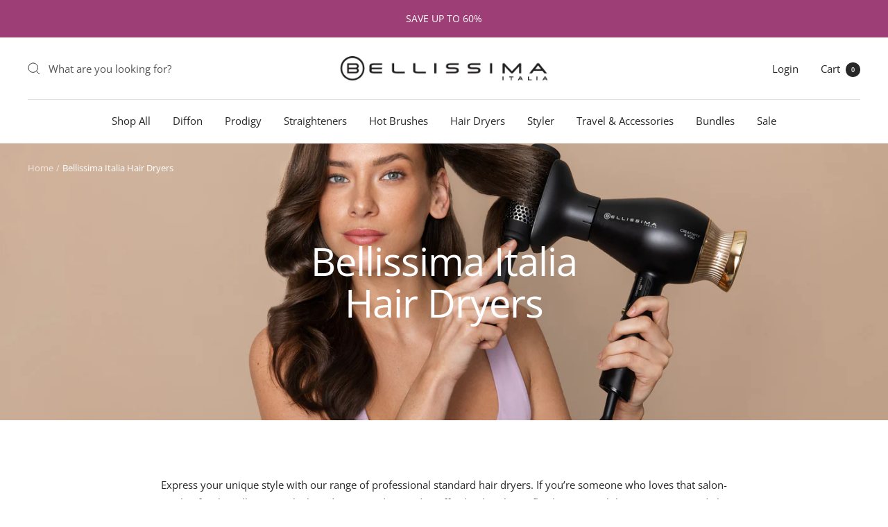

--- FILE ---
content_type: text/css
request_url: https://bellissimaitalia.co.uk/cdn/shop/t/27/assets/kubix.css?v=112832120193681729501765373123
body_size: 1294
content:
.image-with-text__navigation{-ms-grid-columns:1fr 1fr;grid-template-columns:1fr 1fr;-ms-grid-rows:1fr 1fr;grid-template-rows:1fr 1fr}.image-with-text__navigation .image-with-text__navigation-item{margin-bottom:25px}@media all and (min-width: 768px){.image-with-text__navigation{-ms-grid-columns:1fr 1fr 1fr 1fr;grid-template-columns:1fr 1fr 1fr 1fr;-ms-grid-rows:auto;grid-template-rows:auto}}@media screen and (min-width: 1000px){.product-list .product-list__arrow{-ms-filter:"progid:DXImageTransform.Microsoft.Alpha(Opacity=100)";opacity:1;visibility:visible;-webkit-transform:scale(1);-ms-transform:scale(1);transform:scale(1)}.product-list__prev-next{-webkit-box-pack:end;-webkit-justify-content:flex-end;-ms-flex-pack:end;justify-content:flex-end;-webkit-box-orient:vertical;-webkit-box-direction:normal;-webkit-flex-direction:column;-ms-flex-direction:column;flex-direction:column;-webkit-box-align:end;-webkit-align-items:flex-end;-ms-flex-align:end;align-items:flex-end}}.shopify-section--testimonials-with-logos section .section__color-wrapper .container testimonial-list .testimonial-list__wrapper testimonial-item blockquote{padding-left:0}.shopify-section--testimonials-with-logos section .section__color-wrapper .container testimonial-list .testimonial-list__wrapper testimonial-item blockquote:before{-webkit-transform:translate(382.5px,0);-ms-transform:translate(382.5px,0);transform:translate(382.5px)}.shopify-section--testimonials-with-logos section .section__color-wrapper .container testimonial-list .testimonial-list__wrapper testimonial-item blockquote split-lines span{text-align:center;font-style:normal;font-weight:400;font-size:26px;line-height:120%}.shopify-section--testimonials-with-logos section .section__color-wrapper .container testimonial-list .testimonial-list__nav{margin-top:0}.shopify-section--testimonials-with-logos section .section__color-wrapper .container testimonial-list .testimonial-list__nav prev-next-buttons button.prev-next-button{width:36px;height:36px}.shopify-section--testimonials-with-logos section .section__color-wrapper .container .logo-container{display:-webkit-box;display:-webkit-flex;display:-ms-flexbox;display:flex;-webkit-box-orient:horizontal;-webkit-box-direction:normal;-webkit-flex-direction:row;-ms-flex-direction:row;flex-direction:row;-webkit-flex-wrap:wrap;-ms-flex-wrap:wrap;flex-wrap:wrap;-webkit-box-align:center;-webkit-align-items:center;-ms-flex-align:center;align-items:center;-webkit-box-pack:space-evenly;-webkit-justify-content:space-evenly;-ms-flex-pack:space-evenly;justify-content:space-evenly;margin:45px 0;gap:10px}.shopify-section--testimonials-with-logos section .section__color-wrapper .container .logo-container .img-wrapper{-webkit-flex-basis:48%;-ms-flex-preferred-size:48%;flex-basis:48%}.shopify-section--testimonials-with-logos section .section__color-wrapper .container .logo-container .img-wrapper img,.shopify-section--testimonials-with-logos section .section__color-wrapper .container .logo-container .img-wrapper svg{display:block;width:100%;height:100%;-o-object-fit:cover;object-fit:cover;-o-object-position:center;object-position:center}.shopify-section--testimonials-with-logos section .section__color-wrapper .container .logo-container .img-wrapper svg.placeholder-svg{max-height:60px;fill:#fff;stroke:#fff;background-color:#ccc}@media all and (min-width: 768px){.shopify-section--testimonials-with-logos section .section__color-wrapper .container testimonial-list .testimonial-list__wrapper testimonial-item blockquote:before{-webkit-transform:translate(240px,0);-ms-transform:translate(240px,0);transform:translate(240px)}.shopify-section--testimonials-with-logos section .section__color-wrapper .container testimonial-list .testimonial-list__wrapper testimonial-item .testimonial__author{margin-top:10px;padding:0;text-align:center}.shopify-section--testimonials-with-logos section .section__color-wrapper .container testimonial-list .testimonial-list__nav{padding:0;margin-top:15px;text-align:center}.shopify-section--testimonials-with-logos section .section__color-wrapper .container .logo-container .img-wrapper{max-width:250px;-webkit-flex-basis:unset;-ms-flex-preferred-size:unset;flex-basis:unset}}@media all and (min-width: 1024px){.shopify-section--testimonials-with-logos section .section__color-wrapper .container testimonial-list .testimonial-list__wrapper testimonial-item blockquote:before{-webkit-transform:translate(295px,0);-ms-transform:translate(295px,0);transform:translate(295px)}}@media all and (min-width: 1440px){.shopify-section--testimonials-with-logos section .section__color-wrapper .container testimonial-list .testimonial-list__wrapper testimonial-item blockquote:before{-webkit-transform:translate(382.5px,0);-ms-transform:translate(382.5px,0);transform:translate(382.5px)}}.shopify-section--video-with-text{padding-top:45px;padding-bottom:45px}.shopify-section--video-with-text section .container{display:-webkit-box;display:-webkit-flex;display:-ms-flexbox;display:flex;-webkit-box-align:center;-webkit-align-items:center;-ms-flex-align:center;align-items:center;-webkit-box-orient:vertical;-webkit-box-direction:normal;-webkit-flex-direction:column;-ms-flex-direction:column;flex-direction:column;gap:20px}.shopify-section--video-with-text section .container .video-container,.shopify-section--video-with-text section .container .content-container{width:100%;-webkit-box-sizing:border-box;box-sizing:border-box}@media all and (min-width: 1024px){.shopify-section--video-with-text section .container{-webkit-box-orient:horizontal;-webkit-box-direction:normal;-webkit-flex-direction:row;-ms-flex-direction:row;flex-direction:row}.shopify-section--video-with-text section .container .video-container,.shopify-section--video-with-text section .container .content-container{width:50%}.shopify-section--video-with-text section .container .content-container .text-block{width:calc(var(--grid-column-width) * 7 + (var(--grid-gap) * 6));margin:0 auto}.shopify-section--video-with-text section .container .video-container .video-section{max-width:600px;margin:0 auto}}.collection-tabs .container .tab-container .tabs{display:-webkit-box;display:-webkit-flex;display:-ms-flexbox;display:flex;-webkit-box-align:center;-webkit-align-items:center;-ms-flex-align:center;align-items:center;-webkit-box-pack:center;-webkit-justify-content:center;-ms-flex-pack:center;justify-content:center;-webkit-box-orient:vertical;-webkit-box-direction:normal;-webkit-flex-direction:column;-ms-flex-direction:column;flex-direction:column}.collection-tabs .container .tab-container .tabs .tab{font-style:normal;font-weight:600;font-size:16px;line-height:150%;letter-spacing:1px;text-transform:uppercase;padding:8px 16px;padding:.5rem 1rem;border-bottom:2px solid #BBBBBB;cursor:pointer}.collection-tabs .container .tab-container .tab-panes .tab-pane{display:none}.collection-tabs .container .tab-container .tab-panes{margin-top:25px}.collection-tabs .container .tab-container .tab-panes .tab-pane.active{display:block}.collection-tabs .container .tab-container .tab-panes .tab-pane .product--list{display:-webkit-box;display:-webkit-flex;display:-ms-flexbox;display:flex;-webkit-box-align:center;-webkit-align-items:center;-ms-flex-align:center;align-items:center;-webkit-box-pack:start;-webkit-justify-content:flex-start;-ms-flex-pack:start;justify-content:flex-start;-webkit-box-orient:horizontal;-webkit-box-direction:normal;-webkit-flex-direction:row;-ms-flex-direction:row;flex-direction:row;-webkit-flex-wrap:wrap;-ms-flex-wrap:wrap;flex-wrap:wrap}.collection-tabs .container .tab-container .tab-panes .tab-pane .product--list .product-item{-webkit-box-sizing:border-box;box-sizing:border-box;width:50%;padding:16px;padding:1rem}@media all and (min-width: 1024px){.collection-tabs .container .tab-container .tabs{-webkit-box-orient:horizontal;-webkit-box-direction:normal;-webkit-flex-direction:row;-ms-flex-direction:row;flex-direction:row}.collection-tabs .container .tab-container .tab-panes .tab-pane .product--list .product-item{width:25%}}.product-details .container header{margin-bottom:40px}.product-details .container header .heading{margin-bottom:15px}.product-details .container .product-details--inner{display:-ms-grid;display:grid;-ms-grid-columns:auto;grid-template-columns:auto;-ms-grid-rows:auto;grid-template-rows:auto}.product-details .container .product-details--inner .one-quarter .detail{margin:15px 0}.product-details .container .product-details--inner .one-quarter .detail .heading{margin-bottom:10px;font-style:normal;font-weight:400;font-size:18px;line-height:110%;letter-spacing:.0005em;color:#333}.product-details .container .product-details--inner .one-quarter .detail p{margin:0;font-style:normal;font-weight:400;font-size:15px;line-height:120%;color:#949494}@media all and (min-width: 1024px){.product-details .container .product-details--inner{-ms-grid-columns:1fr 2fr 1fr;grid-template-columns:1fr 2fr 1fr;-ms-grid-rows:auto;grid-template-rows:auto}.product-details .container .product-details--inner .one-quarter{display:-webkit-box;display:-webkit-flex;display:-ms-flexbox;display:flex;-webkit-box-pack:center;-webkit-justify-content:center;-ms-flex-pack:center;justify-content:center;-webkit-box-orient:vertical;-webkit-box-direction:normal;-webkit-flex-direction:column;-ms-flex-direction:column;flex-direction:column;padding:1rem}.product-details .container .product-details--inner .one-quarter.is-left{text-align:right}.product-details .container .product-details--inner .one-quarter .detail .heading{font-weight:400;font-size:20px}.product-details .container .product-details--inner .one-quarter .detail p{font-size:18px;line-height:160%}.product-details .container .product-details--inner .two-quarter{padding:2rem;display:-webkit-box;display:-webkit-flex;display:-ms-flexbox;display:flex;-webkit-box-pack:center;-webkit-justify-content:center;-ms-flex-pack:center;justify-content:center;-webkit-box-align:center;-webkit-align-items:center;-ms-flex-align:center;align-items:center}.product-details .container .product-details--inner .two-quarter .img-wrapper{width:100%}.product-details .container .product-details--inner .two-quarter .img-wrapper img,.product-details .container .product-details--inner .two-quarter .img-wrapper svg{width:100%;height:100%;display:block;-o-object-fit:cover;object-fit:cover;-o-object-position:center;object-position:center}.product-details .container .product-details--inner .two-quarter .img-wrapper product-media flickity-controls{-webkit-box-pack:center;-webkit-justify-content:center;-ms-flex-pack:center;justify-content:center}}.product-steps .product-steps--inner header{margin-bottom:45px}.product-steps .product-steps--inner header h2{margin-bottom:15px}.product-steps .product-steps--inner .main-carousel{max-width:var(--container-max-width);margin-left:auto;margin-right:auto;padding-left:var(--container-gutter);padding-right:var(--container-gutter);--container-outer-margin: 0px}.product-steps .product-steps--inner .main-carousel .carousel-cell{-webkit-box-sizing:border-box;box-sizing:border-box;display:-webkit-box;display:-webkit-flex;display:-ms-flexbox;display:flex;-webkit-box-orient:vertical;-webkit-box-direction:normal;-webkit-flex-direction:column;-ms-flex-direction:column;flex-direction:column;-webkit-box-align:stretch;-webkit-align-items:stretch;-ms-flex-align:stretch;align-items:stretch;width:80%}.product-steps .product-steps--inner .main-carousel .carousel-cell .step__content-wrapper{background-color:#fff;max-width:490px;min-height:100%;padding:32px;padding:2rem;display:-webkit-box;display:-webkit-flex;display:-ms-flexbox;display:flex;-webkit-box-orient:vertical;-webkit-box-direction:normal;-webkit-flex-direction:column;-ms-flex-direction:column;flex-direction:column;-webkit-box-pack:center;-webkit-justify-content:center;-ms-flex-pack:center;justify-content:center}.product-steps .product-steps--inner .main-carousel-nav{display:-webkit-box;display:-webkit-flex;display:-ms-flexbox;display:flex;-webkit-box-align:center;-webkit-align-items:center;-ms-flex-align:center;align-items:center;-webkit-box-pack:justify;-webkit-justify-content:space-between;-ms-flex-pack:justify;justify-content:space-between;-webkit-box-orient:horizontal;-webkit-box-direction:normal;-webkit-flex-direction:row;-ms-flex-direction:row;flex-direction:row;-webkit-flex-wrap:nowrap;-ms-flex-wrap:nowrap;flex-wrap:nowrap}.product-steps .product-steps--inner .main-carousel-nav li{list-style-type:none;-webkit-box-flex:1;-webkit-flex-grow:1;-ms-flex-positive:1;flex-grow:1;width:100%}.product-steps .product-steps--inner .main-carousel-nav li.active span{background-color:purple}.product-steps .product-steps--inner .main-carousel-nav li span{display:block;width:100%;height:4px;background-color:#fff}.product-steps .product-steps--inner .main-carousel-nav li p{margin:0;cursor:pointer}@media all and (min-width: 768px){.product-steps .product-steps--inner .main-carousel .carousel-cell{-webkit-box-orient:horizontal;-webkit-box-direction:normal;-webkit-flex-direction:row;-ms-flex-direction:row;flex-direction:row}.product-steps .product-steps--inner .main-carousel .flickity-prev-next-button{-webkit-transform:none;-ms-transform:none;transform:none;border-radius:0}.product-steps .product-steps--inner .main-carousel .flickity-prev-next-button.previous{top:50%;left:auto;right:20%}.product-steps .product-steps--inner .main-carousel .flickity-prev-next-button.next{top:calc(50% - 44px);right:20%}.product-steps .product-steps--inner .main-carousel-nav{display:-webkit-box;display:-webkit-flex;display:-ms-flexbox;display:flex;-webkit-box-align:center;-webkit-align-items:center;-ms-flex-align:center;align-items:center;-webkit-box-pack:justify;-webkit-justify-content:space-between;-ms-flex-pack:justify;justify-content:space-between;-webkit-box-orient:horizontal;-webkit-box-direction:normal;-webkit-flex-direction:row;-ms-flex-direction:row;flex-direction:row;-webkit-flex-wrap:nowrap;-ms-flex-wrap:nowrap;flex-wrap:nowrap}.product-steps .product-steps--inner .main-carousel-nav li{list-style-type:none;-webkit-box-flex:1;-webkit-flex-grow:1;-ms-flex-positive:1;flex-grow:1;width:100%}.product-steps .product-steps--inner .main-carousel-nav li.active span{background-color:purple}.product-steps .product-steps--inner .main-carousel-nav li span{display:block;width:100%;height:4px;background-color:#fff}.product-steps .product-steps--inner .main-carousel-nav li p{margin:0;cursor:pointer}}.dual-images .container{display:-webkit-box;display:-webkit-flex;display:-ms-flexbox;display:flex;gap:24px;-webkit-box-orient:horizontal;-webkit-box-direction:normal;-webkit-flex-direction:row;-ms-flex-direction:row;flex-direction:row}.dual-images .container .image{width:50%}.dual-images .container .image img,.dual-images .container .image svg{display:block;width:100%;height:100%;-o-object-fit:cover;object-fit:cover;-o-object-position:center;object-position:center}.dual-images .container .image svg.placeholder-svg{background-color:#ccc;border:1px solid #fff;fill:#fff}@media all and (min-width: 768px){.dual-images .container{-webkit-box-orient:horizontal;-webkit-box-direction:normal;-webkit-flex-direction:row;-ms-flex-direction:row;flex-direction:row}}.product-introduction .container .product-info-card{display:-webkit-box;display:-webkit-flex;display:-ms-flexbox;display:flex;-webkit-box-orient:vertical;-webkit-box-direction:normal;-webkit-flex-direction:column;-ms-flex-direction:column;flex-direction:column}.product-introduction .container .product-info-card .image,.product-introduction .container .product-info-card .content{width:100%}.product-introduction .container .product-info-card .image img,.product-introduction .container .product-info-card .image svg{display:block;height:100%;width:100%;-o-object-fit:cover;object-fit:cover;-o-object-position:cover;object-position:cover}.product-introduction .container .product-info-card .image svg.placeholder-svg{background-color:#ccc;border:1px solid #fff;fill:#fff}.product-introduction .container .product-info-card .content{padding:16px;padding:1rem;display:-webkit-box;display:-webkit-flex;display:-ms-flexbox;display:flex;-webkit-box-orient:vertical;-webkit-box-direction:normal;-webkit-flex-direction:column;-ms-flex-direction:column;flex-direction:column;-webkit-box-pack:center;-webkit-justify-content:center;-ms-flex-pack:center;justify-content:center;-webkit-box-align:center;-webkit-align-items:center;-ms-flex-align:center;align-items:center}.product-introduction .container .product-info-card .content h2{margin-bottom:0;font-style:normal;font-weight:400;font-size:26px;line-height:120%;text-align:center;letter-spacing:.0005em;color:#231f20}.product-introduction .container .product-info-card .content p{font-style:normal;font-weight:400;font-size:18px;line-height:160%;text-align:center;color:#4f4f4f}@media all and (min-width: 768px){.product-introduction .container .product-info-card{-webkit-box-orient:horizontal;-webkit-box-direction:normal;-webkit-flex-direction:row;-ms-flex-direction:row;flex-direction:row}.product-introduction .container .product-info-card .image,.product-introduction .container .product-info-card .content{width:50%}.product-introduction .container .product-info-card .image{max-height:300px}}
/*# sourceMappingURL=/cdn/shop/t/27/assets/kubix.css.map?v=112832120193681729501765373123 */


--- FILE ---
content_type: text/css
request_url: https://tags.srv.stackadapt.com/sa.css
body_size: -11
content:
:root {
    --sa-uid: '0-064de67d-2a87-5343-6f29-93a754dcfa3c';
}

--- FILE ---
content_type: text/plain; charset=utf-8
request_url: https://tags.srv.stackadapt.com/saq_pxl?uid=Kf2agvOY2dVDYC1c2FlLXQ&is_js=true&landing_url=https%3A%2F%2Fbellissimaitalia.co.uk%2Fcollections%2Fhairdryer&t=Professional%20Hair%20Dryers%20%7C%20Salon%20Quality%20%7C%20Bellissima%20Italia&tip=d57o54zc-jlv1Q7W5-412gxOk_8lYNZv0Ci_KP4yRnQ&host=https%3A%2F%2Fbellissimaitalia.co.uk&sa_conv_data_css_value=%20%220-064de67d-2a87-5343-6f29-93a754dcfa3c%22&sa_conv_data_image_value=ffd8ffe000104a46494600010101006000600000ffdb004300080606070605080707070909080a0c140d0c0b0b0c1912130f141d1a1f1e1d1a1c1c20242e2720222c231c1c2837292c30313434341f27393d38323c2e333432ffdb0043010909090c0b0c180d0d1832211c213232323232323232323232323232323232323232323232323232323232323232323232323232323232323232323232323232ffc00011080001000103012200021101031101ffc4001f0000010501010101010100000000000000000102030405060708090a0bffc400b5100002010303020403050504040000017d01020300041105122131410613516107227114328191a1082342b1c11552d1f02433627282090a161718191a25262728292a3435363738393a434445464748494a535455565758595a636465666768696a737475767778797a838485868788898a92939495969798999aa2a3a4a5a6a7a8a9aab2b3b4b5b6b7b8b9bac2c3c4c5c6c7c8c9cad2d3d4d5d6d7d8d9dae1e2e3e4e5e6e7e8e9eaf1f2f3f4f5f6f7f8f9faffc4001f0100030101010101010101010000000000000102030405060708090a0bffc400b51100020102040403040705040400010277000102031104052131061241510761711322328108144291a1b1c109233352f0156272d10a162434e125f11718191a262728292a35363738393a434445464748494a535455565758595a636465666768696a737475767778797a82838485868788898a92939495969798999aa2a3a4a5a6a7a8a9aab2b3b4b5b6b7b8b9bac2c3c4c5c6c7c8c9cad2d3d4d5d6d7d8d9dae2e3e4e5e6e7e8e9eaf2f3f4f5f6f7f8f9faffda000c03010002110311003f00f7fa28a2803fffd9064de67d2a8753436f2993a754dcfa3c340e8b1b&l_src=&l_src_d=&u_src=&u_src_d=&shop=true&sa-user-id-v3=s%253AAQAKIMIMwspo8-MAkbWwRqelo16fIY-tssT5aFSfs5Mv13LOELcBGAQg_uzHywYwAToE_kXKCEIEzXbR-Q.7U38n6ZUbfWsCROR0VkEwdF5su9OUqrBLXMAodGoHFU&sa-user-id-v2=s%253ABk3mfSqHU0NvKZOnVNz6PDQOixs.PKIJ7fh23Y5W9GBkrrEgH4U%252Fh1WzzIJzjSuIYW%252FlT00&sa-user-id=s%253A0-064de67d-2a87-5343-6f29-93a754dcfa3c.znWPzjOM%252BcOFnDrPe1mGIAa7GyBB5ny1dQM0yZEf%252Br0
body_size: 113
content:
{"conversion_tracker_uids":["KgDV1AkVFHaVB81pg2yb0Z"],"retargeting_tracker_uids":["M8aLHe59Mm4937eD3s5ZfB","1agw1GT3fsibigJHaiXxOM","lOW2gEfVYHqM71stkZjETf","WlipPAnzDiA6HheEcCC9mR"],"lookalike_tracker_uids":null}

--- FILE ---
content_type: application/javascript
request_url: https://cdn.salesfire.co.uk/code/7b1a622d-c154-496d-8843-6d75441428ba.js
body_size: 3923
content:
if(window.__sf){window.console&&console.log('Salesfire is already loaded!');}
window.__sf=window.__sf||(function(){var config={"debug":false,"site":{"uuid":"7b1a622d-c154-496d-8843-6d75441428ba","domain":"bellissimaitalia.co.uk","version":null},"tracking":{"type":"snowplow","collector":"thrift","namespace":"sfanalytics","endpoint":"live.smartmetrics.co.uk","tracking_id":"7b1a622d-c154-496d-8843-6d75441428ba","industry":"d0cd6db3-bdeb-4f5c-bcca-f33bbf0030f2","listeners":[]},"emails":{"endpoint":"https:\/\/hit.salesfire.co.uk\/emails"},"splittests":{"endpoint":"https:\/\/hit.salesfire.co.uk\/tests"},"geo":{"endpoint":"https:\/\/hit.salesfire.co.uk\/geo"},"data":{"endpoint":"https:\/\/hit.salesfire.co.uk\/data"},"settings":{"display_in_iframes":false,"voucher_page":null},"basket":{"detectors":[{"type":"selector","pattern":"","decimal":".","selector":".header__cart-count"},{"type":"selector","pattern":"","decimal":".","selector":"body > aside > button > span > span > dl > dd > span"}]},"digi":{"enabled":true},"campaigns":[{"uuid":"7d33ef5b-9798-4f3f-a261-a88af787d9a9","show_after":false,"impression_tracking":null,"voucher_code":null,"voucher_code_expires_days":2,"tracking_url":"","tracking_pixel":null,"html":"<head><style type=\"text\/css\">@media screen and (min-width: 1024px) and (max-width: 1099px){.fullscreen-overlay__title{font-size:60px !important}.fullscreen-overlay__subtitle{font-size:40px !important}.fullscreen-overlay__subtitle--smaller{font-size:30px !important}.fullscreen-overlay__text{font-size:16px !important}}@media screen and (min-width: 1100px){.fullscreen-overlay__content{padding-left:70px !important}.fullscreen-overlay__logo,.fullscreen-overlay__terms{left:70px !important}}@media screen and (min-width: 1400px){.fullscreen-overlay__content{padding-left:100px !important}.fullscreen-overlay__logo,.fullscreen-overlay__terms{left:100px !important}}@media screen and (min-width: 1600px){.fullscreen-overlay__content{padding-left:150px !important}.fullscreen-overlay__logo,.fullscreen-overlay__terms{left:150px !important}}@media screen and (max-height: 767px){.fullscreen-overlay__logo{position:relative !important;top:30px !important}.fullscreen-overlay__content{vertical-align:top !important}}@media screen and (max-height: 640px){.fullscreen-overlay__terms{position:static !important}}<\/style><\/head><body data-new-gr-c-s-check-loaded=\"14.1153.0\" data-gr-ext-installed=\"\"><link rel=\"preload\" data-rel=\"stylesheet\" href=\"https:\/\/fonts.googleapis.com\/css?family=Lato:400|Arimo:400|Open+Sans:400,500,700\"><style type=\"text\/css\">body{font-family:'&#039;Lato&#039;, sans-serif';border:none;margin:0;padding:0}*,*:before,*:after{box-sizing:border-box}a,button{transition:filter .3s ease}a:hover,button:hover{filter:brightness(120%);cursor:pointer}<\/style><div style=\"background:rgba(0, 0, 0, .6);bottom:0;left:0;position:fixed;right:0;top:0\" data-trigger=\"dismiss.backdrops\"><\/div><div style=\"display:table;height:100%;padding:0px;position:fixed;width:100%;vertical-align:middle\" data-trigger=\"dismiss.backdrops\"><div style=\"display:table-cell;vertical-align:middle\"><div style=\"background:url(&quot;https:\/\/cdn.salesfire.co.uk\/media\/33585c5c-205f-48a1-92ec-bc2793736a4e.jpg&quot;) 50% 50% \/ cover no-repeat rgb(0, 0, 0);box-shadow:rgba(0, 0, 0, 0.3) 0px 0px 6px;border:none;border-radius:0px;font-family:Lato, sans-serif;height:100%;margin-left:auto;margin-right:auto;max-width:none;min-width:376px;padding:0px;position:relative;text-align:start;width:100%;display:block;min-height:0px;max-height:none\" data-trigger=\"nothing\" data-show=\"before\" data-sfgui-font-family=\"Lato\"><a data-trigger=\"dismiss.close\" style=\"background:none rgba(0, 0, 0, 0.47);border-radius:100%;box-shadow:none;color:rgb(255, 255, 255);font-family:Arimo;font-size:30px;font-weight:400;display:block;height:32px;line-height:32px;position:absolute;right:23px;text-align:center;top:23px;width:32px;cursor:pointer;min-width:0px;max-width:none;min-height:0px;max-height:none\" data-sfgui-font-family=\"Arimo\" __ob__=\"[object Object]\">\u00d7<\/a><img class=\"fullscreen-overlay__logo \" style=\"max-width:255px;height:auto;position:absolute;top:40px;left:60px;width:auto;min-width:0px;min-height:0px;max-height:none\" src=\"https:\/\/cdn.salesfire.co.uk\/media\/6b5a6310-7a86-413d-9f3d-12768dfc0952.png\" __ob__=\"[object Object]\"><div style=\"letter-spacing:-0.38em;display:table;height:100%;width:100%\"><div class=\"fullscreen-overlay__content \" style=\"display:table-cell;letter-spacing:0;vertical-align:middle;padding:30px 60px;width:60%;height:100%\"><p class=\"fullscreen-overlay__title \" style=\"font-size:75px;line-height:70px;margin:0px auto;font-family:'Open Sans';font-weight:400;height:auto;width:auto;min-width:0px;max-width:none;min-height:0px;max-height:none;padding:0px;color:rgb(255, 255, 255)\" data-sfgui-font-family=\"Open Sans\" __ob__=\"[object Object]\">ARE YOU<br> NEW HERE?<\/p><p class=\"fullscreen-overlay__title \" style=\"font-size:35px;margin:20px 0px 0px;text-align:left;font-family:'Open Sans';height:auto;width:auto;min-width:0px;max-width:none;min-height:0px;max-height:none;font-weight:400;padding:0px;color:rgb(255, 255, 255)\" data-sfgui-font-family=\"Open Sans\" __ob__=\"[object Object]\">ENJOY 10% OFF YOUR<\/p><p class=\"fullscreen-overlay__subtitle \" style=\"font-size:35px;margin:-5px 0px 35px;text-align:left;font-family:'Open Sans';height:auto;width:auto;min-width:0px;max-width:none;min-height:0px;max-height:none;font-weight:400;padding:0px;color:rgb(255, 255, 255)\" data-sfgui-font-family=\"Open Sans\" __ob__=\"[object Object]\">FIRST ORDER<\/p><button data-trigger=\"action.step\" data-step=\"2\" style=\"font-family:'Open Sans';background:rgb(255, 255, 255);color:rgb(0, 0, 0);border:none;display:inline-block;font-size:17px;letter-spacing:3px;font-weight:500;padding:20px 60px;text-align:center;height:auto;width:auto;min-width:0px;max-width:none;min-height:0px;max-height:none;margin:0px auto\" data-sfgui-font-family=\"Open Sans\" __ob__=\"[object Object]\">YES, CONTINUE<\/button><\/div><div style=\"display:inline-block;letter-spacing:0;vertical-align:middle;width:100%\"><div style=\"height:100%\"><\/div><\/div><\/div><\/div><div style=\"background:url(&quot;https:\/\/cdn.salesfire.co.uk\/media\/33585c5c-205f-48a1-92ec-bc2793736a4e.jpg&quot;) 50% 50% \/ cover no-repeat rgb(0, 0, 0);box-shadow:rgba(0, 0, 0, 0.3) 0px 0px 6px;border:none;border-radius:0px;display:none;font-family:Lato, sans-serif;height:100%;margin-left:auto;margin-right:auto;max-width:none;min-width:376px;padding:0px;position:relative;text-align:start;width:100%;min-height:0px;max-height:none;overflow:auto\" data-trigger=\"nothing\" data-show=\"2\" data-sfgui-font-family=\"Lato\"><a data-trigger=\"dismiss.close\" style=\"background:none rgba(0, 0, 0, 0.5);border-radius:100%;box-shadow:none;color:rgb(255, 255, 255);font-family:Arimo;font-size:30px;font-weight:400;display:block;height:32px;line-height:32px;position:absolute;right:23px;text-align:center;top:23px;width:32px;cursor:pointer;min-width:0px;max-width:none;min-height:0px;max-height:none\" data-sfgui-font-family=\"Arimo\" __ob__=\"[object Object]\">\u00d7<\/a><img class=\"fullscreen-overlay__logo \" style=\"max-width:255px;height:auto;position:absolute;top:40px;left:60px;width:auto;min-width:0px;min-height:0px;max-height:none\" src=\"https:\/\/cdn.salesfire.co.uk\/media\/6b5a6310-7a86-413d-9f3d-12768dfc0952.png\" __ob__=\"[object Object]\"><div style=\"letter-spacing:-0.38em;display:table;height:100%;width:100%\"><div class=\"fullscreen-overlay__content \" style=\"display:table-cell;letter-spacing:0;vertical-align:middle;padding:30px 60px;width:50%;height:100%\"><p class=\"fullscreen-overlay__title \" style=\"font-size:60px;margin:0px 0px -10px;height:auto;width:auto;min-width:0px;max-width:none;min-height:0px;max-height:none;font-family:'Open Sans';font-weight:400;padding:0px;color:rgb(255, 255, 255)\" data-sfgui-font-family=\"Open Sans\" __ob__=\"[object Object]\">10% OFF<\/p><p class=\"fullscreen-overlay__subtitle--smaller \" style=\"font-size:51px;line-height:55px;margin:0px;text-align:left;height:auto;width:auto;min-width:0px;max-width:none;min-height:0px;max-height:none;font-family:'Open Sans';font-weight:400;color:rgb(255, 255, 255)\" data-sfgui-font-family=\"Open Sans\" __ob__=\"[object Object]\">WHEN YOU JOIN OUR MAILING LIST BELOW<\/p><p class=\"fullscreen-overlay__text \" style=\"font-size:19px;line-height:25px;margin:20px 0px 30px;text-align:left;height:auto;width:auto;min-width:0px;max-width:none;min-height:0px;max-height:none;font-family:'Open Sans';padding:0px;color:rgb(255, 255, 255)\" data-sfgui-font-family=\"Open Sans\" __ob__=\"[object Object]\">Enter your email address&nbsp;for&nbsp;your&nbsp;exclusive<strong> 10%<\/strong><strong>&nbsp;off code<\/strong><\/p><form data-trigger=\"action.step\" data-step=\"3\" data-url=\"[CURRENT_URL]\" style=\"margin:0\" __ob__=\"[object Object]\"><input type=\"email\" name=\"email\" data-validation=\"email\" style=\"font-family:'Open Sans';background:rgb(255, 255, 255);border:none;box-shadow:none;color:rgb(127, 127, 127);display:block;font-size:16px;font-weight:400;line-height:23px;margin:0px 0px 25px;padding:18px 27px;max-width:515px;width:100%;height:auto;min-width:0px;min-height:0px;max-height:none\" placeholder=\"Enter email address\" data-sfgui-font-family=\"Open Sans\" __ob__=\"[object Object]\" required=\"true\"><button style=\"font-family:'Open Sans';background:rgb(255, 255, 255);color:rgb(0, 0, 0);border:none;display:inline-block;font-size:17px;letter-spacing:3px;font-weight:500;padding:20px 60px;text-align:center;height:auto;width:auto;min-width:0px;max-width:none;min-height:0px;max-height:none;margin:0px auto\" data-sfgui-font-family=\"Open Sans\" __ob__=\"[object Object]\">SUBMIT<\/button><a data-trigger=\"dismiss\" style=\"font-family:'Open Sans';margin-left:25px;color:rgb(255, 255, 255);display:inline-block;vertical-align:initial;text-decoration:underline;height:auto;width:auto;min-width:0px;max-width:none;min-height:0px;max-height:none;font-weight:400;font-size:14px\" data-sfgui-font-family=\"Open Sans\" __ob__=\"[object Object]\">Decline offer<\/a><\/form><p class=\"fullscreen-overlay__terms \" style=\"font-size:11px;position:absolute;bottom:25px;left:60px;text-align:left;font-family:'Open Sans';height:auto;width:auto;min-width:0px;max-width:none;min-height:0px;max-height:none;font-weight:400;color:rgb(255, 255, 255)\" data-sfgui-font-family=\"Open Sans\" __ob__=\"[object Object]\" data-trigger=\"action.url\" data-url=\"https:\/\/bellissimaitalia.co.uk\/pages\/privacypolicy\">To see how we process your data view our <u>Privacy Policy<\/u><\/p><\/div><div style=\"display:inline-block;letter-spacing:0;vertical-align:middle;width:100%\"><div style=\"height:100%\"><\/div><\/div><\/div><\/div><div style=\"background:url(&quot;https:\/\/cdn.salesfire.co.uk\/media\/33585c5c-205f-48a1-92ec-bc2793736a4e.jpg&quot;) 50% 50% \/ cover no-repeat rgb(0, 0, 0);box-shadow:rgba(0, 0, 0, 0.3) 0px 0px 6px;border:none;border-radius:0px;display:none;font-family:Lato, sans-serif;height:100%;margin-left:auto;margin-right:auto;max-width:none;min-width:376px;padding:0px;position:relative;text-align:start;width:100%;min-height:0px;max-height:none;overflow:auto\" data-trigger=\"nothing\" data-show=\"3\" data-sfgui-font-family=\"Lato\"><a data-trigger=\"dismiss.close\" style=\"background:none rgba(0, 0, 0, 0.5);border-radius:100%;box-shadow:none;color:rgb(255, 255, 255);font-family:Arimo;font-size:30px;font-weight:400;display:block;height:32px;line-height:32px;position:absolute;right:23px;text-align:center;top:23px;width:32px;cursor:pointer;min-width:0px;max-width:none;min-height:0px;max-height:none\" data-sfgui-font-family=\"Arimo\" __ob__=\"[object Object]\">\u00d7<\/a><img class=\"fullscreen-overlay__logo \" style=\"max-width:255px;height:auto;position:absolute;top:40px;left:60px;width:auto;min-width:0px;min-height:0px;max-height:none\" src=\"https:\/\/cdn.salesfire.co.uk\/media\/6b5a6310-7a86-413d-9f3d-12768dfc0952.png\" __ob__=\"[object Object]\"><div style=\"letter-spacing:-0.38em;display:table;height:100%;width:100%\"><div class=\"fullscreen-overlay__content \" style=\"display:table-cell;letter-spacing:0;vertical-align:middle;padding:30px 60px;width:50%;height:100%\"><p class=\"fullscreen-overlay__title \" style=\"font-size:60px;margin:0px 0px -10px;height:auto;width:auto;min-width:0px;max-width:none;min-height:0px;max-height:none;font-family:'Open Sans';font-weight:400;padding:0px;color:rgb(255, 255, 255)\" data-sfgui-font-family=\"Open Sans\" __ob__=\"[object Object]\">10% OFF<\/p><p class=\"fullscreen-overlay__subtitle--smaller \" style=\"font-size:51px;line-height:55px;margin:0px;text-align:left;height:auto;width:auto;min-width:0px;max-width:none;min-height:0px;max-height:none;font-family:'Open Sans';font-weight:400;color:rgb(255, 255, 255)\" data-sfgui-font-family=\"Open Sans\" __ob__=\"[object Object]\">WHEN YOU JOIN OUR MAILING LIST BELOW<\/p><p class=\"fullscreen-overlay__text \" style=\"font-size:19px;line-height:25px;margin:20px 0px 30px;text-align:left;height:auto;width:auto;min-width:0px;max-width:none;min-height:0px;max-height:none;font-family:'Open Sans';padding:0px;color:rgb(255, 255, 255);font-weight:400\" data-sfgui-font-family=\"Open Sans\" __ob__=\"[object Object]\">Enter your mobile number&nbsp;for&nbsp;your&nbsp;exclusive <strong>10%<\/strong><strong>&nbsp;off code<\/strong><\/p><form data-trigger=\"action.step\" data-step=\"4\" data-url=\"[CURRENT_URL]\" style=\"margin:0\" __ob__=\"[object Object]\"><input type=\"tel\" name=\"mobile_number\" data-validation=\"phone\" style=\"font-family:'Open Sans';background:rgb(255, 255, 255);border:none;box-shadow:none;color:rgb(127, 127, 127);display:block;font-size:16px;font-weight:400;line-height:23px;margin:0px 0px 25px;padding:18px 27px;max-width:515px;width:100%;height:auto;min-width:0px;min-height:0px;max-height:none\" placeholder=\"(+44) Enter mobile number\" data-sfgui-font-family=\"Open Sans\" __ob__=\"[object Object]\" data-type=\"phone\" autocomplete=\"tel\"><button style=\"font-family:'Open Sans';background:rgb(255, 255, 255);color:rgb(0, 0, 0);border:none;display:inline-block;font-size:17px;font-weight:500;letter-spacing:3px;padding:20px 60px;text-align:center;height:auto;width:auto;min-width:0px;max-width:none;min-height:0px;max-height:none;margin:0px auto\" data-sfgui-font-family=\"Open Sans\" __ob__=\"[object Object]\">SUBMIT<\/button><a data-trigger=\"action.step\" style=\"font-family:'Open Sans';margin-left:25px;color:rgb(255, 255, 255);display:inline-block;vertical-align:initial;text-decoration:underline;height:auto;width:auto;min-width:0px;max-width:none;min-height:0px;max-height:none;font-weight:400;font-size:14px\" data-sfgui-font-family=\"Open Sans\" __ob__=\"[object Object]\" data-url=\"[CURRENT_URL]\" data-step=\"4\">Decline offer<\/a><\/form><p class=\"fullscreen-overlay__terms \" style=\"font-size:11px;position:absolute;bottom:25px;left:60px;text-align:left;font-family:'Open Sans';height:auto;width:auto;min-width:0px;max-width:none;min-height:0px;max-height:none;font-weight:400;color:rgb(255, 255, 255)\" data-sfgui-font-family=\"Open Sans\" __ob__=\"[object Object]\" data-trigger=\"action.url\" data-url=\"https:\/\/bellissimaitalia.co.uk\/pages\/privacypolicy\">To see how we process your data view our <a href=\"here\" style=\"color:inherit\"><u>Privacy Policy<\/u><\/a><\/p><\/div><div style=\"display:inline-block;letter-spacing:0;vertical-align:middle;width:100%\"><div style=\"height:100%\"><\/div><\/div><\/div><\/div><div style=\"background:url(&quot;https:\/\/cdn.salesfire.co.uk\/media\/33585c5c-205f-48a1-92ec-bc2793736a4e.jpg&quot;) 50% 50% \/ cover no-repeat rgb(0, 0, 0);box-shadow:rgba(0, 0, 0, 0.3) 0px 0px 6px;border:none;border-radius:0px;display:none;font-family:Lato, sans-serif;height:100%;margin-left:auto;margin-right:auto;max-width:none;min-width:376px;padding:0px;position:relative;text-align:start;width:100%;min-height:0px;max-height:none\" data-trigger=\"nothing\" data-show=\"4\" data-sfgui-font-family=\"Lato\"><a data-trigger=\"dismiss.close\" style=\"background:none rgba(0, 0, 0, 0.5);border-radius:100%;box-shadow:none;color:rgb(255, 255, 255);font-family:Arimo;font-size:30px;font-weight:400;display:block;height:32px;line-height:32px;position:absolute;right:23px;text-align:center;top:23px;width:32px;cursor:pointer;min-width:0px;max-width:none;min-height:0px;max-height:none\" data-sfgui-font-family=\"Arimo\" __ob__=\"[object Object]\">\u00d7<\/a><img class=\"fullscreen-overlay__logo \" style=\"max-width:255px;height:auto;position:absolute;top:40px;left:60px;width:auto;min-width:0px;min-height:0px;max-height:none\" src=\"https:\/\/cdn.salesfire.co.uk\/media\/6b5a6310-7a86-413d-9f3d-12768dfc0952.png\" __ob__=\"[object Object]\"><div style=\"letter-spacing:-0.38em;display:table;height:100%;width:100%\"><div class=\"fullscreen-overlay__content \" style=\"display:table-cell;letter-spacing:0;vertical-align:middle;padding:30px 60px;width:50%;height:100%\"><p class=\"fullscreen-overlay__title \" style=\"color:rgb(255, 255, 255);font-size:80px;margin:0px auto 10px;height:auto;width:auto;min-width:0px;max-width:none;min-height:0px;max-height:none;font-family:'Open Sans';font-weight:400;padding:0px\" data-sfgui-font-family=\"Open Sans\" __ob__=\"[object Object]\">THANK YOU<\/p><p class=\"fullscreen-overlay__text \" style=\"font-size:25px;line-height:25px;margin:0px 0px 30px;text-align:left;font-family:'Open Sans';height:auto;width:auto;min-width:0px;max-width:none;min-height:0px;max-height:none;font-weight:400;padding:0px;color:rgb(255, 255, 255)\" data-sfgui-font-family=\"Open Sans\" __ob__=\"[object Object]\">Here's your code<\/p><div class=\" sfgui-editable \" style=\"height:auto;width:220px;min-width:0px;max-width:none;min-height:0px;max-height:none;border:3px dashed rgb(255, 255, 255);background-color:rgba(212, 46, 41, 0);color:rgb(255, 255, 255);font-family:'Open Sans';font-weight:700;font-size:17px;text-align:center;margin:0px auto 30px 0px;padding:25px 30px\" data-trigger=\"nothing\" data-url=\"[CURRENT_URL]\" __ob__=\"[object Object]\" data-sfgui-font-family=\"Open Sans\">TAKE10<\/div><button data-trigger=\"action.url\" style=\"font-family:'Open Sans';background:rgb(255, 255, 255);color:rgb(0, 0, 0);border:3px solid rgba(0, 0, 0, 0);display:inline-block;font-size:17px;letter-spacing:3px;font-weight:500;padding:20px 60px;text-align:center;height:auto;width:auto;min-width:0px;max-width:none;min-height:0px;max-height:none;margin:0px auto\" data-sfgui-font-family=\"Open Sans\" __ob__=\"[object Object]\" data-url=\"[CURRENT_URL]\">CONTINUE SHOPPING<\/button><\/div><div style=\"display:inline-block;letter-spacing:0;vertical-align:middle;width:100%\"><div style=\"height:100%\"><\/div><\/div><\/div><\/div><\/div><\/div><grammarly-desktop-integration data-grammarly-shadow-root=\"true\"><\/grammarly-desktop-integration><\/body>","test":null,"rules":[{"type":"frequency","properties":{"reset":30,"reset_unit":"days","per_user":2,"per_session":1,"group":"individual"}},{"type":"trigger_immediate","properties":{"enabled":1}},{"type":"behaviour","properties":{"context":"site","min_seconds":3,"min_pages":2}},{"type":"devices","properties":{"devices":["desktop"]}},{"type":"visitor_types","properties":{"types":["new"]}}],"digi_campaign_uuid":"ff1424b3-c49f-484b-9df1-6f4e1d2a94ad"}],"recommendations":{"units":[{"uuid":"1c1f0b22-9e6e-4780-9fa9-df2688cec9dd","campaign_uuid":"17c22733-b73a-4c1f-9fc3-9f8a65a1a9f6","type":"email","selector_action":"replace","rules":[{"type":"filter_out_of_stock","properties":{"enabled":1}}]},{"uuid":"3393d591-4d42-482d-86e4-f49fc07027fa","campaign_uuid":"51dbdb9a-945f-45ca-9218-0d5684e3fd75","type":"email","selector_action":"replace","rules":[{"type":"filter_out_of_stock","properties":{"enabled":1}}]},{"uuid":"374d04f8-bfaa-4133-9b52-4a34e636397c","campaign_uuid":"857ca3c8-29fa-4b2e-a5cf-22f31e62301e","type":"email","selector_action":"replace","rules":[{"type":"filter_out_of_stock","properties":{"enabled":1}}]},{"uuid":"ad6bd6a2-13ca-470f-a025-58a4ac899c9a","campaign_uuid":"a212eb3e-00ac-4efe-b25b-4696b9a1f760","type":"onsite","selector":"#shopify-section-template--23657174237571__1658224995576501a0 > div > header","selector_action":"before","rules":[{"type":"filter_out_of_stock","properties":{"enabled":1}},{"type":"urls","properties":{"groups":[[{"type":"include.exact","pattern":"\/"}]],"type":"whitelist"}}]},{"uuid":"a6a434ea-bf41-47ac-9ce2-c5493c37e9e0","campaign_uuid":"b69bed45-6586-4b25-ae4a-fac7d079972c","type":"onsite","selector":".section__color-wrapper.vertical-breather.vertical-breather--tight","selector_action":"after","rules":[{"type":"filter_out_of_stock","properties":{"enabled":1}},{"type":"urls","properties":{"groups":[[{"type":"include.product","pattern":""}]],"type":"whitelist"}}]},{"uuid":"333597a5-ea71-4117-be9a-21313ffbef13","campaign_uuid":"9b7e5ea9-5470-41e4-bbff-8b7f18b678c2","type":"onsite","selector":".gallery__list","selector_action":"before","rules":[{"type":"filter_out_of_stock","properties":{"enabled":1}},{"type":"urls","properties":{"groups":[[{"type":"exclude.exact","pattern":"\/"},{"type":"exclude.product","pattern":""},{"type":"exclude.exact","pattern":"\/cart"}]],"type":"blacklist"}}]},{"uuid":"7e442c23-238e-4cb3-9bd6-1ed5be4aeb48","campaign_uuid":"20de035f-1877-4bf2-8b48-1fd2dd9bcd02","type":"onsite","selector":".container.container--medium.vertical-breather.vertical-breather--tight.vertical-breather--margin","selector_action":"replace","rules":[{"type":"filter_out_of_stock","properties":{"enabled":1}},{"type":"urls","properties":{"groups":[[{"type":"include.exact","pattern":"\/cart"}]],"type":"whitelist"}}]},{"uuid":"ac600e99-0180-4c1a-a8c7-bd1b6a460174","campaign_uuid":"326639a6-06c8-4e53-ad4b-1ac06dcf37ef","type":"email","selector_action":"replace","rules":[{"type":"filter_out_of_stock","properties":{"enabled":1}}]}]}},d=document;function load(url){var s=d.createElement('script');s.async=true;s.src=url;d.head.appendChild(s);};load('https://cdn.salesfire.co.uk/js/app/main1.min.js');(function(p,l,o,w,i,n,g){if(!p[i]){p.GlobalSnowplowNamespace=p.GlobalSnowplowNamespace||[];p.GlobalSnowplowNamespace.push(i);p[i]=function(){(p[i].q=p[i].q||[]).push(arguments)};p[i].q=p[i].q||[];load(w)}}(window,d,"script","//cdn.salesfire.co.uk/sp/3.3.0.js",config.tracking.namespace));return{config:config};})();

--- FILE ---
content_type: text/javascript
request_url: https://bellissimaitalia.co.uk/cdn/shop/t/27/assets/custom.js?v=167639537848865775061765373123
body_size: -605
content:
//# sourceMappingURL=/cdn/shop/t/27/assets/custom.js.map?v=167639537848865775061765373123
